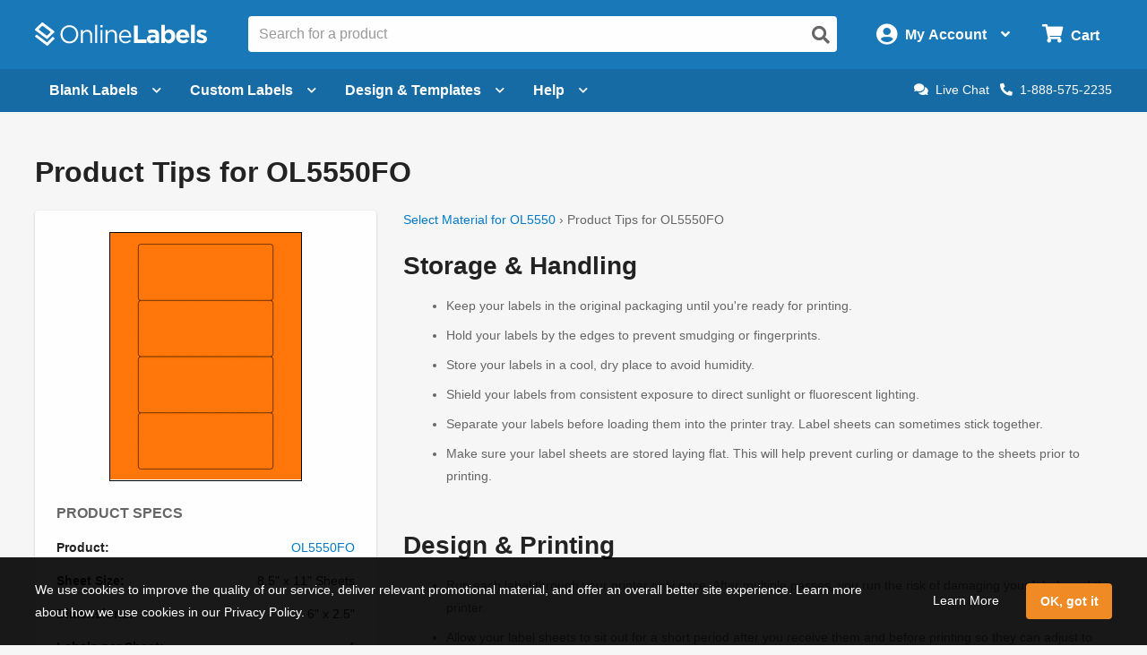

--- FILE ---
content_type: text/css
request_url: https://assets.onlinelabels.com/CSS/OLG-theme.css?639046659540000000
body_size: 31
content:
:root{--theme__color__ol-blue:#1978b8;--theme__color__ol-alt-blue:#54baff;--theme__color__ol-link-blue:#007ac9;--theme__color__ol-orange:#f08a24;--theme__color__light-ol-orange:#fff8f5;--theme__color__black:#222;--theme__color__white:#fefefe;--theme__color__dark-gray:#666;--theme__color__medium-gray:#666;--theme__color__light-gray:#eee;--theme__color__very-light-gray:#f6f6f6;--theme__color__bright-green:#50c75f;--theme__color__light-green:rgba(80, 199, 95, 0.06);--theme__color__green:#26872a;--theme__color__red:#b00000;--theme__color__yellow:#ffcc1c;--theme__color__primary-color:#1978b8;--theme__color__primary-hover-color:#54baff;--theme__color__primary-dark-color:#007ac9;--theme__color__secondary-color:#f08a24;--theme__color__secondary-light-color:#fff8f5;--theme__color__secondary-hover-color:#f29c45;--theme__color__secondary-dark-color:#f08a24;--theme__color__tertiary-color:#f08a24;--theme__color__tertiary-hover-color:#f29c45;--theme__color__tertiary-dark-color:#f08a24}

--- FILE ---
content_type: text/css
request_url: https://assets.onlinelabels.com/CSS/PrintInstructions.css?639046659680000000
body_size: 352
content:
.p-dropdown{background:#fff;border:1px solid #ccc;border-radius:4px;box-shadow:inset 0 1px 2px rgba(0,0,0,.1);color:#666;min-height:37px;padding:.5rem;transition:border-radius .2s}.p-dropdown:hover,.p-dropdown__active{background-color:#f3f3f3;border-color:#666;cursor:pointer}.p-dropdown__active{border-radius:4px 4px 0 0}.p-dropdown__materials{background:#fff;border-bottom:1px solid #ccc;border-left:1px solid #ccc;border-radius:0 0 4px 4px;border-right:1px solid #ccc;box-shadow:inset 0 1px 2px rgba(0,0,0,.1);display:none;max-height:22.5rem;overflow-x:hidden;overflow-y:scroll;width:100%;z-index:100}.p-dropdown__link{display:block;border-bottom:1px solid #ccc}.p-dropdown__link:last-of-type{border:0;border-radius:0 0 4px 4px}.p-dropdown__link .p-dropdown__material{border:0}.p-dropdown__material{border-bottom:1px solid #ccc;color:#222;padding:1rem}.p-dropdown__material:hover{background:#f6f6f6;cursor:pointer}.p-dropdown__material:last-of-type{border:0;border-radius:0 0 4px 4px}.p-dropdown__material--selected,.p-dropdown__material--selected:hover{background:#f6f6f6}.p-dropdown__material img{border:1px solid #ccc}.p-dropdown__radio,.p-dropdown__swatch{float:left}.p-dropdown__swatch{max-width:98px}@media screen and (max-width:475px){.p-dropdown__swatch{text-align:left;width:100%}}.p-dropdown__name{max-width:440px;float:left}.p-dropdown__mat-name{font-weight:700}@media print,screen and (max-width:39.99875em){.p-dropdown__mat-name{display:block}}.p-specs__title{font-size:1rem;font-weight:700;margin-bottom:1rem;text-transform:uppercase}.p-specs__thumbnail{margin-bottom:1rem;max-width:5rem}@media print,screen and (min-width:40em){.p-specs__thumbnail{margin-bottom:0}}

--- FILE ---
content_type: application/javascript
request_url: https://assets.onlinelabels.com/JS/PrintInstructions.js?639046660200000000
body_size: 985
content:
var page;!function(){var t={49063:function(t){"use strict";t.exports=vendor_af4f077a5ab4839f2ca7},60003:function(t,e,r){t.exports=r(49063)(513)}},e={};function r(c){var o=e[c];if(void 0!==o)return o.exports;var n=e[c]={exports:{}};return t[c](n,n.exports,r),n.exports}!function(){"use strict";var t=r(60003),e=function(){function e(){}return e.init=function(){e.initEvents()},e.initEvents=function(){e.$searchProductNumber.keyup(function(t){"Enter"===t.key&&e.submitTextSearch()}),t(".js-search-product__submit").on("click keyup",function(t){1!==t.which&&"Enter"!==t.key||e.submitTextSearch()}),t(".js-select-product__submit").on("click keyup",function(t){1!==t.which&&"Enter"!==t.key||e.submitSelectSearch()}),e.$selectProductNumber.change(function(){e.selectedIndexChanged()}),t(".js-materials-dropdown").click(function(e){t(e.target).closest(".js-materials-dropdown").toggleClass("p-dropdown__active"),t(".js-material-dropdown__materials").slideToggle("fast")})},e.submitTextSearch=function(){var t=e.$searchProductNumber.val().toString();e.$searchProductNumberError.hide(),e.$searchProductNumberInvalid.hide();var r=new RegExp("^[A-Za-z]{2}[0-9]+"),c=new RegExp("[0-9]+[A-Za-z]{2}$");0!==t.length?null===t.match(r)&&null===t.match(c)||this.checkProductExists():e.$searchProductNumberError.show()},e.submitSelectSearch=function(){var r=t(".js-select-product__number option:selected").text().trim().split(" -")[0],c="";"-1"!==t(".js-select-product__number option:selected").val()?(e.$selectProductNumberError.hide(),"-1"!==t(".js-select-product__material option:selected").val()&&(c=t(".js-select-product__material option:selected").val()),window.location.href="".concat(ol.settings.frontEndUrl,"/instructions/").concat(r).concat(c)):e.$selectProductNumberError.show()},e.selectedIndexChanged=function(){t.ajax({type:"GET",url:"/api/Products/GetProducts",data:{productCategoryId:e.$selectProductNumber.val()},success:function(r){for(var c="<option value='-1'>-- Select --</option>",o=0;o<r.length;o+=1)""!==r[o].matFullName&&(c+='<option value="'.concat(r[o].matCode,'">').concat(r[o].matFullName," (").concat(r[o].matCode,")</option>"));"-1"!==t(".js-select-product__number option:selected").val()?e.$selectProductMaterial.html(c).removeAttr("disabled"):e.$selectProductMaterial.attr("disabled","true")}})},e.checkProductExists=function(){t.ajax({type:"GET",url:"/api/Products/GetProduct",data:{productName:e.$searchProductNumber.val().toString()},success:function(t){null==t||null==t.name||1!==t.productTypeID&&2!==t.productTypeID&&4!==t.productTypeID&&5!==t.productTypeID&&6!==t.productTypeID&&7!==t.productTypeID&&11!==t.productTypeID&&13!==t.productTypeID&&14!==t.productTypeID?e.$searchProductNumberInvalid.show():window.location.href="".concat(ol.settings.frontEndUrl,"/instructions/").concat(t.name)}})},e.$searchProductNumber=t(".js-search-product__number"),e.$searchProductNumberError=t(".js-search-product__number-error"),e.$searchProductNumberInvalid=t(".js-search-product__number-invalid"),e.$selectProductMaterial=t(".js-select-product__material"),e.$selectProductNumber=t(".js-select-product__number"),e.$selectProductNumberError=t(".js-select-product__number-error"),e}();document.addEventListener("DOMContentLoaded",function(){e.init()})}(),page={}}();